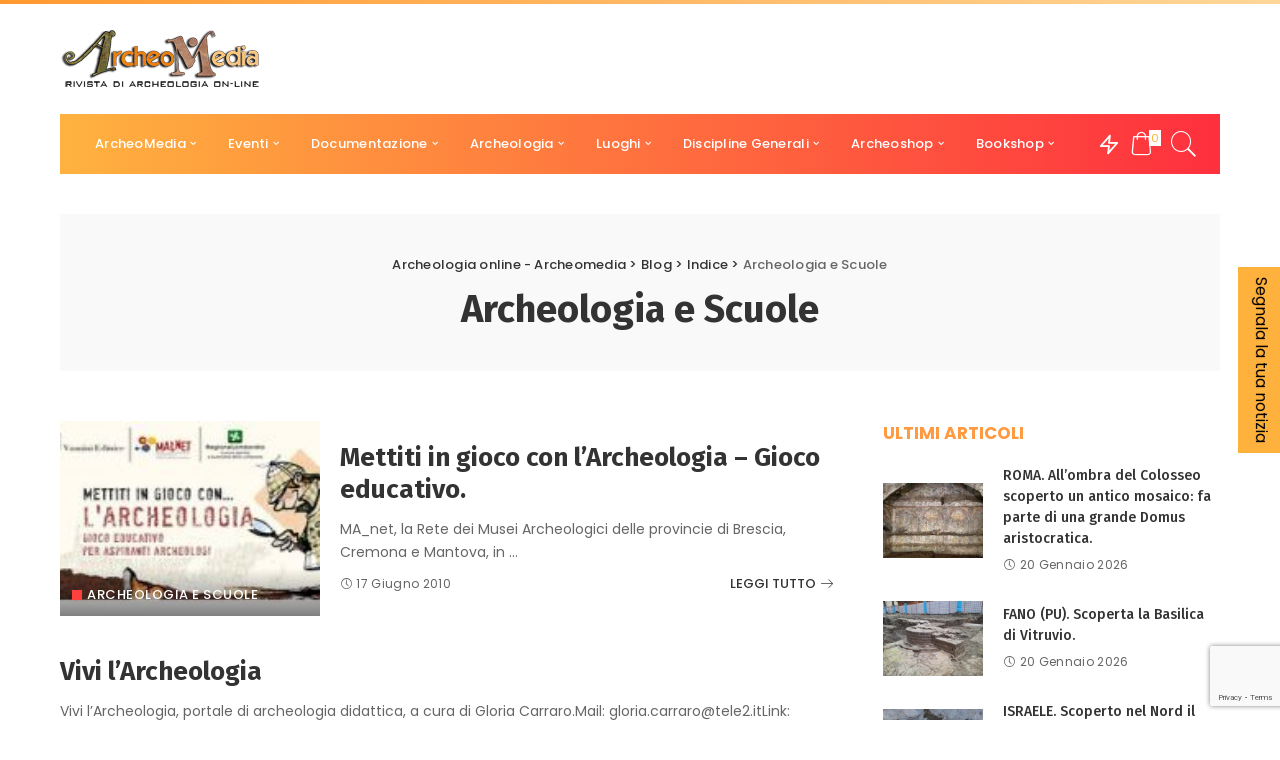

--- FILE ---
content_type: text/html; charset=utf-8
request_url: https://www.google.com/recaptcha/api2/anchor?ar=1&k=6LdNKrMrAAAAAArWwMrGewdOAQStDDYR04NnepF_&co=aHR0cHM6Ly93d3cuYXJjaGVvbWVkaWEubmV0OjQ0Mw..&hl=en&v=PoyoqOPhxBO7pBk68S4YbpHZ&size=invisible&anchor-ms=20000&execute-ms=30000&cb=w7vyavjaxhz1
body_size: 48667
content:
<!DOCTYPE HTML><html dir="ltr" lang="en"><head><meta http-equiv="Content-Type" content="text/html; charset=UTF-8">
<meta http-equiv="X-UA-Compatible" content="IE=edge">
<title>reCAPTCHA</title>
<style type="text/css">
/* cyrillic-ext */
@font-face {
  font-family: 'Roboto';
  font-style: normal;
  font-weight: 400;
  font-stretch: 100%;
  src: url(//fonts.gstatic.com/s/roboto/v48/KFO7CnqEu92Fr1ME7kSn66aGLdTylUAMa3GUBHMdazTgWw.woff2) format('woff2');
  unicode-range: U+0460-052F, U+1C80-1C8A, U+20B4, U+2DE0-2DFF, U+A640-A69F, U+FE2E-FE2F;
}
/* cyrillic */
@font-face {
  font-family: 'Roboto';
  font-style: normal;
  font-weight: 400;
  font-stretch: 100%;
  src: url(//fonts.gstatic.com/s/roboto/v48/KFO7CnqEu92Fr1ME7kSn66aGLdTylUAMa3iUBHMdazTgWw.woff2) format('woff2');
  unicode-range: U+0301, U+0400-045F, U+0490-0491, U+04B0-04B1, U+2116;
}
/* greek-ext */
@font-face {
  font-family: 'Roboto';
  font-style: normal;
  font-weight: 400;
  font-stretch: 100%;
  src: url(//fonts.gstatic.com/s/roboto/v48/KFO7CnqEu92Fr1ME7kSn66aGLdTylUAMa3CUBHMdazTgWw.woff2) format('woff2');
  unicode-range: U+1F00-1FFF;
}
/* greek */
@font-face {
  font-family: 'Roboto';
  font-style: normal;
  font-weight: 400;
  font-stretch: 100%;
  src: url(//fonts.gstatic.com/s/roboto/v48/KFO7CnqEu92Fr1ME7kSn66aGLdTylUAMa3-UBHMdazTgWw.woff2) format('woff2');
  unicode-range: U+0370-0377, U+037A-037F, U+0384-038A, U+038C, U+038E-03A1, U+03A3-03FF;
}
/* math */
@font-face {
  font-family: 'Roboto';
  font-style: normal;
  font-weight: 400;
  font-stretch: 100%;
  src: url(//fonts.gstatic.com/s/roboto/v48/KFO7CnqEu92Fr1ME7kSn66aGLdTylUAMawCUBHMdazTgWw.woff2) format('woff2');
  unicode-range: U+0302-0303, U+0305, U+0307-0308, U+0310, U+0312, U+0315, U+031A, U+0326-0327, U+032C, U+032F-0330, U+0332-0333, U+0338, U+033A, U+0346, U+034D, U+0391-03A1, U+03A3-03A9, U+03B1-03C9, U+03D1, U+03D5-03D6, U+03F0-03F1, U+03F4-03F5, U+2016-2017, U+2034-2038, U+203C, U+2040, U+2043, U+2047, U+2050, U+2057, U+205F, U+2070-2071, U+2074-208E, U+2090-209C, U+20D0-20DC, U+20E1, U+20E5-20EF, U+2100-2112, U+2114-2115, U+2117-2121, U+2123-214F, U+2190, U+2192, U+2194-21AE, U+21B0-21E5, U+21F1-21F2, U+21F4-2211, U+2213-2214, U+2216-22FF, U+2308-230B, U+2310, U+2319, U+231C-2321, U+2336-237A, U+237C, U+2395, U+239B-23B7, U+23D0, U+23DC-23E1, U+2474-2475, U+25AF, U+25B3, U+25B7, U+25BD, U+25C1, U+25CA, U+25CC, U+25FB, U+266D-266F, U+27C0-27FF, U+2900-2AFF, U+2B0E-2B11, U+2B30-2B4C, U+2BFE, U+3030, U+FF5B, U+FF5D, U+1D400-1D7FF, U+1EE00-1EEFF;
}
/* symbols */
@font-face {
  font-family: 'Roboto';
  font-style: normal;
  font-weight: 400;
  font-stretch: 100%;
  src: url(//fonts.gstatic.com/s/roboto/v48/KFO7CnqEu92Fr1ME7kSn66aGLdTylUAMaxKUBHMdazTgWw.woff2) format('woff2');
  unicode-range: U+0001-000C, U+000E-001F, U+007F-009F, U+20DD-20E0, U+20E2-20E4, U+2150-218F, U+2190, U+2192, U+2194-2199, U+21AF, U+21E6-21F0, U+21F3, U+2218-2219, U+2299, U+22C4-22C6, U+2300-243F, U+2440-244A, U+2460-24FF, U+25A0-27BF, U+2800-28FF, U+2921-2922, U+2981, U+29BF, U+29EB, U+2B00-2BFF, U+4DC0-4DFF, U+FFF9-FFFB, U+10140-1018E, U+10190-1019C, U+101A0, U+101D0-101FD, U+102E0-102FB, U+10E60-10E7E, U+1D2C0-1D2D3, U+1D2E0-1D37F, U+1F000-1F0FF, U+1F100-1F1AD, U+1F1E6-1F1FF, U+1F30D-1F30F, U+1F315, U+1F31C, U+1F31E, U+1F320-1F32C, U+1F336, U+1F378, U+1F37D, U+1F382, U+1F393-1F39F, U+1F3A7-1F3A8, U+1F3AC-1F3AF, U+1F3C2, U+1F3C4-1F3C6, U+1F3CA-1F3CE, U+1F3D4-1F3E0, U+1F3ED, U+1F3F1-1F3F3, U+1F3F5-1F3F7, U+1F408, U+1F415, U+1F41F, U+1F426, U+1F43F, U+1F441-1F442, U+1F444, U+1F446-1F449, U+1F44C-1F44E, U+1F453, U+1F46A, U+1F47D, U+1F4A3, U+1F4B0, U+1F4B3, U+1F4B9, U+1F4BB, U+1F4BF, U+1F4C8-1F4CB, U+1F4D6, U+1F4DA, U+1F4DF, U+1F4E3-1F4E6, U+1F4EA-1F4ED, U+1F4F7, U+1F4F9-1F4FB, U+1F4FD-1F4FE, U+1F503, U+1F507-1F50B, U+1F50D, U+1F512-1F513, U+1F53E-1F54A, U+1F54F-1F5FA, U+1F610, U+1F650-1F67F, U+1F687, U+1F68D, U+1F691, U+1F694, U+1F698, U+1F6AD, U+1F6B2, U+1F6B9-1F6BA, U+1F6BC, U+1F6C6-1F6CF, U+1F6D3-1F6D7, U+1F6E0-1F6EA, U+1F6F0-1F6F3, U+1F6F7-1F6FC, U+1F700-1F7FF, U+1F800-1F80B, U+1F810-1F847, U+1F850-1F859, U+1F860-1F887, U+1F890-1F8AD, U+1F8B0-1F8BB, U+1F8C0-1F8C1, U+1F900-1F90B, U+1F93B, U+1F946, U+1F984, U+1F996, U+1F9E9, U+1FA00-1FA6F, U+1FA70-1FA7C, U+1FA80-1FA89, U+1FA8F-1FAC6, U+1FACE-1FADC, U+1FADF-1FAE9, U+1FAF0-1FAF8, U+1FB00-1FBFF;
}
/* vietnamese */
@font-face {
  font-family: 'Roboto';
  font-style: normal;
  font-weight: 400;
  font-stretch: 100%;
  src: url(//fonts.gstatic.com/s/roboto/v48/KFO7CnqEu92Fr1ME7kSn66aGLdTylUAMa3OUBHMdazTgWw.woff2) format('woff2');
  unicode-range: U+0102-0103, U+0110-0111, U+0128-0129, U+0168-0169, U+01A0-01A1, U+01AF-01B0, U+0300-0301, U+0303-0304, U+0308-0309, U+0323, U+0329, U+1EA0-1EF9, U+20AB;
}
/* latin-ext */
@font-face {
  font-family: 'Roboto';
  font-style: normal;
  font-weight: 400;
  font-stretch: 100%;
  src: url(//fonts.gstatic.com/s/roboto/v48/KFO7CnqEu92Fr1ME7kSn66aGLdTylUAMa3KUBHMdazTgWw.woff2) format('woff2');
  unicode-range: U+0100-02BA, U+02BD-02C5, U+02C7-02CC, U+02CE-02D7, U+02DD-02FF, U+0304, U+0308, U+0329, U+1D00-1DBF, U+1E00-1E9F, U+1EF2-1EFF, U+2020, U+20A0-20AB, U+20AD-20C0, U+2113, U+2C60-2C7F, U+A720-A7FF;
}
/* latin */
@font-face {
  font-family: 'Roboto';
  font-style: normal;
  font-weight: 400;
  font-stretch: 100%;
  src: url(//fonts.gstatic.com/s/roboto/v48/KFO7CnqEu92Fr1ME7kSn66aGLdTylUAMa3yUBHMdazQ.woff2) format('woff2');
  unicode-range: U+0000-00FF, U+0131, U+0152-0153, U+02BB-02BC, U+02C6, U+02DA, U+02DC, U+0304, U+0308, U+0329, U+2000-206F, U+20AC, U+2122, U+2191, U+2193, U+2212, U+2215, U+FEFF, U+FFFD;
}
/* cyrillic-ext */
@font-face {
  font-family: 'Roboto';
  font-style: normal;
  font-weight: 500;
  font-stretch: 100%;
  src: url(//fonts.gstatic.com/s/roboto/v48/KFO7CnqEu92Fr1ME7kSn66aGLdTylUAMa3GUBHMdazTgWw.woff2) format('woff2');
  unicode-range: U+0460-052F, U+1C80-1C8A, U+20B4, U+2DE0-2DFF, U+A640-A69F, U+FE2E-FE2F;
}
/* cyrillic */
@font-face {
  font-family: 'Roboto';
  font-style: normal;
  font-weight: 500;
  font-stretch: 100%;
  src: url(//fonts.gstatic.com/s/roboto/v48/KFO7CnqEu92Fr1ME7kSn66aGLdTylUAMa3iUBHMdazTgWw.woff2) format('woff2');
  unicode-range: U+0301, U+0400-045F, U+0490-0491, U+04B0-04B1, U+2116;
}
/* greek-ext */
@font-face {
  font-family: 'Roboto';
  font-style: normal;
  font-weight: 500;
  font-stretch: 100%;
  src: url(//fonts.gstatic.com/s/roboto/v48/KFO7CnqEu92Fr1ME7kSn66aGLdTylUAMa3CUBHMdazTgWw.woff2) format('woff2');
  unicode-range: U+1F00-1FFF;
}
/* greek */
@font-face {
  font-family: 'Roboto';
  font-style: normal;
  font-weight: 500;
  font-stretch: 100%;
  src: url(//fonts.gstatic.com/s/roboto/v48/KFO7CnqEu92Fr1ME7kSn66aGLdTylUAMa3-UBHMdazTgWw.woff2) format('woff2');
  unicode-range: U+0370-0377, U+037A-037F, U+0384-038A, U+038C, U+038E-03A1, U+03A3-03FF;
}
/* math */
@font-face {
  font-family: 'Roboto';
  font-style: normal;
  font-weight: 500;
  font-stretch: 100%;
  src: url(//fonts.gstatic.com/s/roboto/v48/KFO7CnqEu92Fr1ME7kSn66aGLdTylUAMawCUBHMdazTgWw.woff2) format('woff2');
  unicode-range: U+0302-0303, U+0305, U+0307-0308, U+0310, U+0312, U+0315, U+031A, U+0326-0327, U+032C, U+032F-0330, U+0332-0333, U+0338, U+033A, U+0346, U+034D, U+0391-03A1, U+03A3-03A9, U+03B1-03C9, U+03D1, U+03D5-03D6, U+03F0-03F1, U+03F4-03F5, U+2016-2017, U+2034-2038, U+203C, U+2040, U+2043, U+2047, U+2050, U+2057, U+205F, U+2070-2071, U+2074-208E, U+2090-209C, U+20D0-20DC, U+20E1, U+20E5-20EF, U+2100-2112, U+2114-2115, U+2117-2121, U+2123-214F, U+2190, U+2192, U+2194-21AE, U+21B0-21E5, U+21F1-21F2, U+21F4-2211, U+2213-2214, U+2216-22FF, U+2308-230B, U+2310, U+2319, U+231C-2321, U+2336-237A, U+237C, U+2395, U+239B-23B7, U+23D0, U+23DC-23E1, U+2474-2475, U+25AF, U+25B3, U+25B7, U+25BD, U+25C1, U+25CA, U+25CC, U+25FB, U+266D-266F, U+27C0-27FF, U+2900-2AFF, U+2B0E-2B11, U+2B30-2B4C, U+2BFE, U+3030, U+FF5B, U+FF5D, U+1D400-1D7FF, U+1EE00-1EEFF;
}
/* symbols */
@font-face {
  font-family: 'Roboto';
  font-style: normal;
  font-weight: 500;
  font-stretch: 100%;
  src: url(//fonts.gstatic.com/s/roboto/v48/KFO7CnqEu92Fr1ME7kSn66aGLdTylUAMaxKUBHMdazTgWw.woff2) format('woff2');
  unicode-range: U+0001-000C, U+000E-001F, U+007F-009F, U+20DD-20E0, U+20E2-20E4, U+2150-218F, U+2190, U+2192, U+2194-2199, U+21AF, U+21E6-21F0, U+21F3, U+2218-2219, U+2299, U+22C4-22C6, U+2300-243F, U+2440-244A, U+2460-24FF, U+25A0-27BF, U+2800-28FF, U+2921-2922, U+2981, U+29BF, U+29EB, U+2B00-2BFF, U+4DC0-4DFF, U+FFF9-FFFB, U+10140-1018E, U+10190-1019C, U+101A0, U+101D0-101FD, U+102E0-102FB, U+10E60-10E7E, U+1D2C0-1D2D3, U+1D2E0-1D37F, U+1F000-1F0FF, U+1F100-1F1AD, U+1F1E6-1F1FF, U+1F30D-1F30F, U+1F315, U+1F31C, U+1F31E, U+1F320-1F32C, U+1F336, U+1F378, U+1F37D, U+1F382, U+1F393-1F39F, U+1F3A7-1F3A8, U+1F3AC-1F3AF, U+1F3C2, U+1F3C4-1F3C6, U+1F3CA-1F3CE, U+1F3D4-1F3E0, U+1F3ED, U+1F3F1-1F3F3, U+1F3F5-1F3F7, U+1F408, U+1F415, U+1F41F, U+1F426, U+1F43F, U+1F441-1F442, U+1F444, U+1F446-1F449, U+1F44C-1F44E, U+1F453, U+1F46A, U+1F47D, U+1F4A3, U+1F4B0, U+1F4B3, U+1F4B9, U+1F4BB, U+1F4BF, U+1F4C8-1F4CB, U+1F4D6, U+1F4DA, U+1F4DF, U+1F4E3-1F4E6, U+1F4EA-1F4ED, U+1F4F7, U+1F4F9-1F4FB, U+1F4FD-1F4FE, U+1F503, U+1F507-1F50B, U+1F50D, U+1F512-1F513, U+1F53E-1F54A, U+1F54F-1F5FA, U+1F610, U+1F650-1F67F, U+1F687, U+1F68D, U+1F691, U+1F694, U+1F698, U+1F6AD, U+1F6B2, U+1F6B9-1F6BA, U+1F6BC, U+1F6C6-1F6CF, U+1F6D3-1F6D7, U+1F6E0-1F6EA, U+1F6F0-1F6F3, U+1F6F7-1F6FC, U+1F700-1F7FF, U+1F800-1F80B, U+1F810-1F847, U+1F850-1F859, U+1F860-1F887, U+1F890-1F8AD, U+1F8B0-1F8BB, U+1F8C0-1F8C1, U+1F900-1F90B, U+1F93B, U+1F946, U+1F984, U+1F996, U+1F9E9, U+1FA00-1FA6F, U+1FA70-1FA7C, U+1FA80-1FA89, U+1FA8F-1FAC6, U+1FACE-1FADC, U+1FADF-1FAE9, U+1FAF0-1FAF8, U+1FB00-1FBFF;
}
/* vietnamese */
@font-face {
  font-family: 'Roboto';
  font-style: normal;
  font-weight: 500;
  font-stretch: 100%;
  src: url(//fonts.gstatic.com/s/roboto/v48/KFO7CnqEu92Fr1ME7kSn66aGLdTylUAMa3OUBHMdazTgWw.woff2) format('woff2');
  unicode-range: U+0102-0103, U+0110-0111, U+0128-0129, U+0168-0169, U+01A0-01A1, U+01AF-01B0, U+0300-0301, U+0303-0304, U+0308-0309, U+0323, U+0329, U+1EA0-1EF9, U+20AB;
}
/* latin-ext */
@font-face {
  font-family: 'Roboto';
  font-style: normal;
  font-weight: 500;
  font-stretch: 100%;
  src: url(//fonts.gstatic.com/s/roboto/v48/KFO7CnqEu92Fr1ME7kSn66aGLdTylUAMa3KUBHMdazTgWw.woff2) format('woff2');
  unicode-range: U+0100-02BA, U+02BD-02C5, U+02C7-02CC, U+02CE-02D7, U+02DD-02FF, U+0304, U+0308, U+0329, U+1D00-1DBF, U+1E00-1E9F, U+1EF2-1EFF, U+2020, U+20A0-20AB, U+20AD-20C0, U+2113, U+2C60-2C7F, U+A720-A7FF;
}
/* latin */
@font-face {
  font-family: 'Roboto';
  font-style: normal;
  font-weight: 500;
  font-stretch: 100%;
  src: url(//fonts.gstatic.com/s/roboto/v48/KFO7CnqEu92Fr1ME7kSn66aGLdTylUAMa3yUBHMdazQ.woff2) format('woff2');
  unicode-range: U+0000-00FF, U+0131, U+0152-0153, U+02BB-02BC, U+02C6, U+02DA, U+02DC, U+0304, U+0308, U+0329, U+2000-206F, U+20AC, U+2122, U+2191, U+2193, U+2212, U+2215, U+FEFF, U+FFFD;
}
/* cyrillic-ext */
@font-face {
  font-family: 'Roboto';
  font-style: normal;
  font-weight: 900;
  font-stretch: 100%;
  src: url(//fonts.gstatic.com/s/roboto/v48/KFO7CnqEu92Fr1ME7kSn66aGLdTylUAMa3GUBHMdazTgWw.woff2) format('woff2');
  unicode-range: U+0460-052F, U+1C80-1C8A, U+20B4, U+2DE0-2DFF, U+A640-A69F, U+FE2E-FE2F;
}
/* cyrillic */
@font-face {
  font-family: 'Roboto';
  font-style: normal;
  font-weight: 900;
  font-stretch: 100%;
  src: url(//fonts.gstatic.com/s/roboto/v48/KFO7CnqEu92Fr1ME7kSn66aGLdTylUAMa3iUBHMdazTgWw.woff2) format('woff2');
  unicode-range: U+0301, U+0400-045F, U+0490-0491, U+04B0-04B1, U+2116;
}
/* greek-ext */
@font-face {
  font-family: 'Roboto';
  font-style: normal;
  font-weight: 900;
  font-stretch: 100%;
  src: url(//fonts.gstatic.com/s/roboto/v48/KFO7CnqEu92Fr1ME7kSn66aGLdTylUAMa3CUBHMdazTgWw.woff2) format('woff2');
  unicode-range: U+1F00-1FFF;
}
/* greek */
@font-face {
  font-family: 'Roboto';
  font-style: normal;
  font-weight: 900;
  font-stretch: 100%;
  src: url(//fonts.gstatic.com/s/roboto/v48/KFO7CnqEu92Fr1ME7kSn66aGLdTylUAMa3-UBHMdazTgWw.woff2) format('woff2');
  unicode-range: U+0370-0377, U+037A-037F, U+0384-038A, U+038C, U+038E-03A1, U+03A3-03FF;
}
/* math */
@font-face {
  font-family: 'Roboto';
  font-style: normal;
  font-weight: 900;
  font-stretch: 100%;
  src: url(//fonts.gstatic.com/s/roboto/v48/KFO7CnqEu92Fr1ME7kSn66aGLdTylUAMawCUBHMdazTgWw.woff2) format('woff2');
  unicode-range: U+0302-0303, U+0305, U+0307-0308, U+0310, U+0312, U+0315, U+031A, U+0326-0327, U+032C, U+032F-0330, U+0332-0333, U+0338, U+033A, U+0346, U+034D, U+0391-03A1, U+03A3-03A9, U+03B1-03C9, U+03D1, U+03D5-03D6, U+03F0-03F1, U+03F4-03F5, U+2016-2017, U+2034-2038, U+203C, U+2040, U+2043, U+2047, U+2050, U+2057, U+205F, U+2070-2071, U+2074-208E, U+2090-209C, U+20D0-20DC, U+20E1, U+20E5-20EF, U+2100-2112, U+2114-2115, U+2117-2121, U+2123-214F, U+2190, U+2192, U+2194-21AE, U+21B0-21E5, U+21F1-21F2, U+21F4-2211, U+2213-2214, U+2216-22FF, U+2308-230B, U+2310, U+2319, U+231C-2321, U+2336-237A, U+237C, U+2395, U+239B-23B7, U+23D0, U+23DC-23E1, U+2474-2475, U+25AF, U+25B3, U+25B7, U+25BD, U+25C1, U+25CA, U+25CC, U+25FB, U+266D-266F, U+27C0-27FF, U+2900-2AFF, U+2B0E-2B11, U+2B30-2B4C, U+2BFE, U+3030, U+FF5B, U+FF5D, U+1D400-1D7FF, U+1EE00-1EEFF;
}
/* symbols */
@font-face {
  font-family: 'Roboto';
  font-style: normal;
  font-weight: 900;
  font-stretch: 100%;
  src: url(//fonts.gstatic.com/s/roboto/v48/KFO7CnqEu92Fr1ME7kSn66aGLdTylUAMaxKUBHMdazTgWw.woff2) format('woff2');
  unicode-range: U+0001-000C, U+000E-001F, U+007F-009F, U+20DD-20E0, U+20E2-20E4, U+2150-218F, U+2190, U+2192, U+2194-2199, U+21AF, U+21E6-21F0, U+21F3, U+2218-2219, U+2299, U+22C4-22C6, U+2300-243F, U+2440-244A, U+2460-24FF, U+25A0-27BF, U+2800-28FF, U+2921-2922, U+2981, U+29BF, U+29EB, U+2B00-2BFF, U+4DC0-4DFF, U+FFF9-FFFB, U+10140-1018E, U+10190-1019C, U+101A0, U+101D0-101FD, U+102E0-102FB, U+10E60-10E7E, U+1D2C0-1D2D3, U+1D2E0-1D37F, U+1F000-1F0FF, U+1F100-1F1AD, U+1F1E6-1F1FF, U+1F30D-1F30F, U+1F315, U+1F31C, U+1F31E, U+1F320-1F32C, U+1F336, U+1F378, U+1F37D, U+1F382, U+1F393-1F39F, U+1F3A7-1F3A8, U+1F3AC-1F3AF, U+1F3C2, U+1F3C4-1F3C6, U+1F3CA-1F3CE, U+1F3D4-1F3E0, U+1F3ED, U+1F3F1-1F3F3, U+1F3F5-1F3F7, U+1F408, U+1F415, U+1F41F, U+1F426, U+1F43F, U+1F441-1F442, U+1F444, U+1F446-1F449, U+1F44C-1F44E, U+1F453, U+1F46A, U+1F47D, U+1F4A3, U+1F4B0, U+1F4B3, U+1F4B9, U+1F4BB, U+1F4BF, U+1F4C8-1F4CB, U+1F4D6, U+1F4DA, U+1F4DF, U+1F4E3-1F4E6, U+1F4EA-1F4ED, U+1F4F7, U+1F4F9-1F4FB, U+1F4FD-1F4FE, U+1F503, U+1F507-1F50B, U+1F50D, U+1F512-1F513, U+1F53E-1F54A, U+1F54F-1F5FA, U+1F610, U+1F650-1F67F, U+1F687, U+1F68D, U+1F691, U+1F694, U+1F698, U+1F6AD, U+1F6B2, U+1F6B9-1F6BA, U+1F6BC, U+1F6C6-1F6CF, U+1F6D3-1F6D7, U+1F6E0-1F6EA, U+1F6F0-1F6F3, U+1F6F7-1F6FC, U+1F700-1F7FF, U+1F800-1F80B, U+1F810-1F847, U+1F850-1F859, U+1F860-1F887, U+1F890-1F8AD, U+1F8B0-1F8BB, U+1F8C0-1F8C1, U+1F900-1F90B, U+1F93B, U+1F946, U+1F984, U+1F996, U+1F9E9, U+1FA00-1FA6F, U+1FA70-1FA7C, U+1FA80-1FA89, U+1FA8F-1FAC6, U+1FACE-1FADC, U+1FADF-1FAE9, U+1FAF0-1FAF8, U+1FB00-1FBFF;
}
/* vietnamese */
@font-face {
  font-family: 'Roboto';
  font-style: normal;
  font-weight: 900;
  font-stretch: 100%;
  src: url(//fonts.gstatic.com/s/roboto/v48/KFO7CnqEu92Fr1ME7kSn66aGLdTylUAMa3OUBHMdazTgWw.woff2) format('woff2');
  unicode-range: U+0102-0103, U+0110-0111, U+0128-0129, U+0168-0169, U+01A0-01A1, U+01AF-01B0, U+0300-0301, U+0303-0304, U+0308-0309, U+0323, U+0329, U+1EA0-1EF9, U+20AB;
}
/* latin-ext */
@font-face {
  font-family: 'Roboto';
  font-style: normal;
  font-weight: 900;
  font-stretch: 100%;
  src: url(//fonts.gstatic.com/s/roboto/v48/KFO7CnqEu92Fr1ME7kSn66aGLdTylUAMa3KUBHMdazTgWw.woff2) format('woff2');
  unicode-range: U+0100-02BA, U+02BD-02C5, U+02C7-02CC, U+02CE-02D7, U+02DD-02FF, U+0304, U+0308, U+0329, U+1D00-1DBF, U+1E00-1E9F, U+1EF2-1EFF, U+2020, U+20A0-20AB, U+20AD-20C0, U+2113, U+2C60-2C7F, U+A720-A7FF;
}
/* latin */
@font-face {
  font-family: 'Roboto';
  font-style: normal;
  font-weight: 900;
  font-stretch: 100%;
  src: url(//fonts.gstatic.com/s/roboto/v48/KFO7CnqEu92Fr1ME7kSn66aGLdTylUAMa3yUBHMdazQ.woff2) format('woff2');
  unicode-range: U+0000-00FF, U+0131, U+0152-0153, U+02BB-02BC, U+02C6, U+02DA, U+02DC, U+0304, U+0308, U+0329, U+2000-206F, U+20AC, U+2122, U+2191, U+2193, U+2212, U+2215, U+FEFF, U+FFFD;
}

</style>
<link rel="stylesheet" type="text/css" href="https://www.gstatic.com/recaptcha/releases/PoyoqOPhxBO7pBk68S4YbpHZ/styles__ltr.css">
<script nonce="DZQjz8vrBb1SqtHNurQckw" type="text/javascript">window['__recaptcha_api'] = 'https://www.google.com/recaptcha/api2/';</script>
<script type="text/javascript" src="https://www.gstatic.com/recaptcha/releases/PoyoqOPhxBO7pBk68S4YbpHZ/recaptcha__en.js" nonce="DZQjz8vrBb1SqtHNurQckw">
      
    </script></head>
<body><div id="rc-anchor-alert" class="rc-anchor-alert"></div>
<input type="hidden" id="recaptcha-token" value="[base64]">
<script type="text/javascript" nonce="DZQjz8vrBb1SqtHNurQckw">
      recaptcha.anchor.Main.init("[\x22ainput\x22,[\x22bgdata\x22,\x22\x22,\[base64]/[base64]/[base64]/[base64]/[base64]/[base64]/KGcoTywyNTMsTy5PKSxVRyhPLEMpKTpnKE8sMjUzLEMpLE8pKSxsKSksTykpfSxieT1mdW5jdGlvbihDLE8sdSxsKXtmb3IobD0odT1SKEMpLDApO08+MDtPLS0pbD1sPDw4fFooQyk7ZyhDLHUsbCl9LFVHPWZ1bmN0aW9uKEMsTyl7Qy5pLmxlbmd0aD4xMDQ/[base64]/[base64]/[base64]/[base64]/[base64]/[base64]/[base64]\\u003d\x22,\[base64]\\u003d\\u003d\x22,\x22wooAbMKdYcKzMTDDi1bDmsKvIMOWa8O6cMKQUnFvw4A2wosGw4hFcsOsw53CqU3DpcOpw4PCn8KDw7DCi8KMw4zCpsOgw7/[base64]/DgMKGw4TDjMKgwpfCij/CnBrCj2N/MFnDtSvClCvCiMOlIcKSfVIvGFvChMOYOXPDtsOuw4LDksOlDRwPwqfDhT/Dl8K8w75cw4oqBsKyKsKkYMK4BTfDknDClsOqNGBLw7d5wpROwoXDqncDfkcVDcOrw6F5XjHCjcK8WsKmF8K1w7pfw6PDgS3CmknCqCXDgMKFGMKWGXpCGCxKS8KPCMOwIcOXJ2Qiw6XCtn/DgcOGQsKFwqnCq8OzwrpASsK8wo3CgwzCtMKBwpLCoRV7wp9kw6jCrsK0w7DCim3DqyU4wrvCrsKQw4IMwqTDmy0ewrPClWxJNMOFLMOnw6xEw6lmw5jCiMOKEAtmw6xfw4DCmX7DkG3DkVHDk0YUw5lyVsKmQW/DvyACdUwKWcKEwqfCiA5lw6PDmsO7w5zDhXFHNWAew7zDon7Dj0UvNz5fTsKmwpYEesOPw7TDhAsuJsOQwrvClsKYc8OfPsOZwphKTMO8HRgXcsOyw7XCj8KxwrFrw6YrX37ChSbDv8KAw4zDh8OhIz1rYWojOVXDjWvCjC/[base64]/DoSrCgMKvW2F9wpTCgCzCumTCtDBIFsKUSMOEHV7Dt8KgwpbDusKqdBzCgWUPBcOVG8OAwrBiw7zCosO2LMKzw6fCqTPCsjHCrnEBdcKwSyMbw4XChQxsdcOmwrbCtWzDrSwtwodqwq0aGVHCpn/DjVHDrgbDlULDgTPCgMOuwoIZw7hAw5bCvXNawq1owrvCqnHCnMKdw47DlsOXZcKrwohLMzJPwpzCkMOew7UZw7jCnsK6NxHDilXDhVnCgMOWR8Ogw7hHw55gwrBLw5MLw70dw5PDuMKvKcOiwo/DmsKiYsKcZcKOHcK6VsOcw6DCh04kw5Yqw4IuwqTDtFbDim/CvjrDoEfDljzCtDZXXxwkwpTCjzrDssKIVhMyICfDn8O4fB/DgBPDoTrCh8K4w7HDssK/AEXDmgJ9wrI2w5NnwpRMwppTa8KFBGx3A3jDu8K/w4c9w7MUJcOiwoZhw5zDiFvCl8K3R8Kdw57CvsKFS8KSwo/[base64]/CjgdRwrAcwrd1w5LDlCR2TcK/w6bDt8OCGwovZcK7w4NPw6jCsU1rwpHDsMOWwpTCosOuwrjCq8K9PMK0wqJawpl/woUDwrfCrwAiw7rClVXDm2bDhjlvOsO0wqNLw4IlI8OCwpHDgMK6UCnCgQQuahnCk8OYMcOkwovDuxrClVEuf8KHw5NLw7FyFBI8w5/DisK2O8O9XcK/woR8w6nDpGDDhMK7JTXDnCfCq8OhwqQ1MyfDhUZ6wqYTw4luKQbDhsO2w7NHAi3Cn8K7SibCgVkwwqfDnSTCi2LCuQ0cwrnCpA3DgEEgCEhww4/CtwDCmcKQVxJocMO4DFnCvsORw6TDqDHCm8KvU3NZw4lIwoV3DSjCuXPDmMOKw68Vw5HCiRHDh1h5wqXDlj5DFUQtwoQzwpLDl8Oqw6oYwoNCZMOLf34fOi1fdG/CiMKvw6cXwoMIw6zDvMOPCcOdd8KuOjjCrm/[base64]/[base64]/DuU/Dg8KkwphZSMKzQMKvw6NIGMKkC8Ohw6PCm1XCpMOfw4pyTsOFRQswDMKvw4nCs8O7w7zCsXZ6w4Q4wrfCr2YsNhMvw6fCt3/DgV0lNwoIZU1Yw6PDkhhYLgxWbsK9w6Y6w4HCmMOUWcOrwp5GP8K4PcKOcQR/w6/Dpz7DssKKwrDCuV/DnX/[base64]/Cl8Ofw5szYh4owqVlYnXCvC7CusOnw6nCscKLd8KZU0nDuH4uwpgHw5Few5TCq2fCtcOaaW3CulvCu8K/wpnDnDTDtGTCk8OwwqFkNiPCj3A+wpRYw7Ncw7lFM8O1JQFLw7PCrMK/w6TClQDCnR/CokXCoH/[base64]/w7bCiMKSwrHDs8KtRmtvw68owoteOgfCicKuwrUjwq5iw6xrQRjCs8KRECp7LXXCvcKxKsOKwpbDiMOVSMKww60NGMKow78awp/DscOrdFkbw75wwpt9w6Ikw7XCpMODDMKgwoghSDDDozAOw4oTKz85wrIww6LDoMOMwpDDtMK0w6AiwrVbE3/Dp8K6wofDrHvCncO1aMKQw4vCocKrW8K1BMOxXgTCo8KpbVbCicKpNMO9Rn7Cj8OUMsOBw7B/RcKbw7TCk1gowr8YQR0kwrLDlkDDqMOBwq/[base64]/[base64]/dsOsIxjDvwchE8K1w4DCtcKyOVHDqmbCoMOKwoDCmMKJUsKsw5PCrz3Cl8KNw5hOwowEEyrDgBEXwpd1wohcDkFvw77Ct8KEC8KVWAvDihEcwovDscOKwoLDolhmw6LDl8KZfMK1cghWeRjDvXEPXcK1wq/DmWIpOGpVdy7Cn0LDlyQvwqFBFHHDpmXCuFIFZ8ORw53CpDLCh8OuTSkdwr5cIHpmw53CiMOow4pnw4Alw5drw73DqDM5XmjCoHM8ccKrEcKSwr/DgAHDgBbCiz8wYMKJwqNyVgvClMOUw4DCsSjCksOYw5LDl15oOSbDmC/DpMKCwpVPw6fDs19uwoLDpGQBw6TDhU8sHcKFQMK5DsKgwpMRw5XDr8OLLlbDhwjDjgrCuh/DqlLDpU7CgyXCisKSD8KKPMK6HsK9WVbCjHhGwqjCrFcpOFgALx7CkGTCqR3CtsKeSk5fwrF8wqtuw7zDosOGY3cWw7DCrsK/wrLDkcKew6nDk8O5IADCnTEbVcK8wr3Dl2ohwpt0bU/CiClww7jCkcK4QBfCvcO+WsOUw4bDqjERG8O+wpPCnytaD8Ocw6AUw6ptwrLDrjTCsGAZOcO7wrg7w6Y3w4AKTMOVaQ3DnsK2w7oRYcKrf8K8CETDt8K6Ch88w6Yww6/CvsK2diPClMKYYcOoO8KUb8OmCcKMbcOjw47CpE9yw4hZR8OWa8Kkw4dcwokOdsOWbMKbUMOTAMKBw4UnD2fCmH/DssOFwonDi8OxRMK3w7zCtsKLw6Z3dMKzAsOtwrAQwrJiw6RgwoRGwp7DlMOpw5fDuVVcZMOsI8Kxw78Rwq7DvcKGwo8oRgx3w5rDin5OAgLCukUKTsK6w6sjwrvDmhB5woPDvyjDm8OwwqvDucOVw7HDoMKowqJmacKJBXzChMOiB8K9UMKiwqA/w6XCg2tkwpvCkkZaw6fCl1YjXlPDjVXCrMKRw7/DqMO7w4BwCSFJwrPCk8KbZ8KZw7Zpwr7CvMOLw5TDrMKgDMO1wr3CjE8SwooddFNiw79oQsKJRBpowqAuw7jCqjgaw6rCqsOXABUCBFjDuAPDisOLw7HCkcOwwqFHBBVEwqTDrnjCh8KUfTxew53Cm8K1w40EMUEPw4/[base64]/CgMO1w6NYW8OIQsKowq4kwoHCqjLCucOJwrjDhsKzwq8HR8OCw7sPXsOJwrHDgMKmwrFvS8KNwo1fwq3Csy3CjsK5wpBMAcK7RSU5wp/CqsKKKsKBTGEzYsOgw5pqRcKeR8OWw7I0GGEmPMO+QcOKw5R4S8O/ccOzwq1Nw7XDmgTDrsKbw6PCiGDDmsOEI2zCpsK0TMKCNsO5wovDuSV8NcOrwqvDm8KFDcKywqAWw4TClCosw4o3f8KnwqzCvMOqXsOZR2rChFErdj5IbgPCmTzCo8K2Ylg/wpfDkGZTwrzDrsKsw5PChcKuG07CuXfDjwbDszRSYMOXMgkYwq/CkcOjKMOnH28oasKjw6U6w67Dh8OfVMKOaAjDoDfCpcKJFcOaXsK/w5gqwqPCki89GcKKw7Qsw551wqMAwoFww4pOw6DDqMKvWCvDhX1jFgfCsA7DgQdwfDUkwp4jw7HDicOJwrEiCcKEN052LcOGC8KoX8KcwoBuwrkTRsO7IlB1wr3CucOPwoTDmhRIRH/Cuz5lYMKlaW3CjXvDsXjDosKQY8OHwpXCocOXW8KlW0vChsOUwphRw68aRMOQwp7DgBHDrMK9YiVKwpMDwpnDlQPDlgTDpDMcw6JnKCLCuMOjwqHDs8KbY8O0wqTCkn/DjDBdegrDpDs0ZWBywqTDgsKHDMKZwqsZw6/DmCTCmcO1PRnCvcOMwqPDgU0pw6gewp3CtGDCk8KSwqA3wrMMGw7DlnXCtMKYw64dw5HCl8KYwrvCmMKEDVs/wpvDhSxwJ2fDvcKgE8OjDMKOwrlLTcK9JMKQwqkBNlVcFT19wo7DgFTCl10EKcORaU/Di8KkAmzClcK6LcOiw7skCh7DlUlXKSbCn2VUwoUowpHDv0Mkw7ExKcKfUWgyM8OVw6QPwq4Ddh4TI8Oxw6JtTsKefMKJYMO5bD/CpMOBw4Nlw4rDvMO0w4PDh8O+QgfDmcKXccKjKMKvGSDDgQXDusK/w5XDrMKuwphHwrDDqsKAw4XCtMOjAWFsO8OowolWw7jDmV99eGTDtVIKS8K/[base64]/CtMO7ZVHCunXDucK9IsKDPBxfFXzDjkYxworCpsK0w4/CuMObwpfDrhLCqWrDtFDDgWfDjcKOasKtwqovwqxNcWZpwoTCimNnw4x1G0ZOw6dDK8KBGiHCm3Bjw74sfMKTAcKUwpYnwr3Dv8OocMOZP8O+JCQyw5/DtsOeX0NYAMKtwr8XwojCpQzDqXnDocKwwqU8VBsFTWQXwqsFw6wEw7MUw4xeMTwHEWXCrz0Rwrw8wrFVw7bCsMOJw4rDonfCvsK2JSzDnxfDmsKOwp1pwqUcZxrCpcKnPCg/TF5CJDDDmW5Sw6jCi8O/GsOCE8KURyMIw4Uaw5LDlMO4wpYFI8ODwoUBWcO5w6lHw5Esemw/w4DDlsOEwovClsKYIcOvw5kbwqTDpMOQwpM8w58Dwq7CtkgLSkXDvcOFcMO4w41tW8O7bMKZWDnDr8OsOW8hwp7CksKxOcKaEX7CnRrCrMKSF8KyEsOSaMO/[base64]/Dr29CwrzCv8KKf0PCuGwFwpHClEHChHdPIwvDlQstCVwUCcK8wrDDlhrDlMKMQ38HwrxEwqzCuE8IQMKCJQTDsSodw4rCr1YcWMOPw57CgytPWx3CjsKxChwielvCnmdfwqZKw7IFfF9Aw40nOcOndMKtOTdDCwZmwojDpMO2bGjCuHsdEivDvltAZMO/[base64]/Bhw5w7NqJAo2w456w745eTxlw6jDl8K6w4fDm8KCwq1oS8O2wofCisOEFQXDqXHCvsOmI8OEdMOnw6DDqMK2eAQAXFXCsAk7DsOQKsKHbWh6VEUKw61BwpPCiMKyU2YxC8KQwo/DhsOYG8OMwprDg8KoAUTDlGdpw4gIGUtmw5psw5LDmcKiEcKUeQsJW8Kywr4bOFl2fUjDjsOewos+w4HDj1fCmjpFLj1Bw5sbwojDj8Kkwp4eworCtzbCpcO3LsOAw6fDlsOzfTjDuRnCvMOgwpkDVyc+w6obwqZ3w7/CkXPDvzUwIMOfbXx1wqjCjwLDgMOpM8KhVsO2GcKnwovCpsKew7JFKyptw6PCtcOtw4/[base64]/w53DkcKEwo7CqzVqw6zCpcK0w4kkFcOsR8O3CcO3aiV+YsO+w4PClXUie8OBV34vcyfDiUbDpsKwUltqw6bCplhpwqZBBnDCoCpiwpnCviLCuVRjRgRTwq/DpH9GG8Oywr8KwpDCunkFw7rCnVRxasOofMKfBsO2V8O2QXvDhidpw6zCnxzDoiV4RcKVwok/wpPDosOzYMOcHGTDjMOqcsOnTsKPw5PDk8KFPzhGdcOEw63CvHHCn3lIwroRTMO4wqnCnMOqWS4Ic8O9w4jDuHQ0csO+w7zCgXfDqcO/[base64]/Cq1zDm0vCngnCgm3Cn8KMWcKKw7rClMK2w77DqcOTw6HDg28ZK8O9XHbDvhkEw4fCsmNnw55bOnDCmyjCgTDCjcKZesOOKcOqXMK+SSFGHFEPwrE5PsKOw7zDtHRywogZw6rDhMOPVMK1w5APw5TDghPCmGM8CR/Dr2bCqD0mw7Blw6p2b2vCmcO0wozCjsKIw482w7bDoMOYw51HwrJcE8O+NsOlScKTaMOWw43CtcONw5nDp8KiOEwbFylYwpLDh8KpF3rCqlFDJ8OWO8Ofw5rCh8KWOsO3RMK5wpTDkcO3woLDjcOlGD8Vw4REwqsRGMOJAsOEQMOCw5laFsKKBVXCjE/[base64]/ChFIUw5VPVsOgwqHCu0BFw71FRMKQS0XDscO7w4oQwo3Cil1ZwrnCtnIjw5vDqxxWw5oHw7s9P1PCp8K/EMOJw4VzwrbCrcO4wqfDm03DoMOoW8Oaw4zCl8KAesKiw7XCiDLDlsObI1bDomZfacO8wpvCgMO/LRBbw6dAwrU1C3Q5WcKVwpvDrMKYwrHCsknDksOQw6tIHhTCksKtQsKow5/CswA/wp/CjMK0wqsJHcOPwqZAccKMBSnDusODOwHCnH3CuifCjznDrMOrwpYBw7fDqA9LLg8Dw5XChkfDkjVrCB48KsKdD8KYQVLCnsOKPHNIdRnDvxzDkMO3wrwDwqjDv8KDwq4Lw4c/w4TCqyLDv8OfVGTCoQfClEgew5LDl8KZw6V8U8Kow6/ChxsSwqLCvMKsw5srwoDCoUdxasOtZifDk8KsYMOUw6Vkwp4JHFHDjcKvDxjCgUpmwq86TcOGwqvDnx/CksOpwrhNw7jCtTQfwoRjw5vDvhHDnHLDo8Kpw4fCiSXDrMKPwqnDsMOBwp43w4TDhihjfmJIwo9IWMK6bsOgI8OQwo91SyTDv0XDswHDkcKLNV3DicK7wqLCtQ1Fw7/Cl8OMOTDChlpZWsKSTAXDhW48BlZhB8OKDWAZa2XDiGXDq2TCu8Kvw6TDt8K8RMOhK1PDjcKgZVR0OMKdw4pVRBvDn1ZpIMKZw4XCo8OMa8KPwoDChjjDnMOOw7wPw43CvnfDi8O7w6cfwq01w5DDrcKLMcK2w5djw7DDmn/DhDxcwpfDrVjCkXTDkMOTX8KpZMORWG1DwrlEw5kzwpzDgVJZbxQPwo5HEsKrCFwMwoHCu0AMQWrCkMOdMMOXwolvwqvCt8K0fsKAw4bDlcOEPxTChsOQccK2w7rDvm0Twpg1w4rCssOtZ1FXwqTDjSEUw5/[base64]/DqsKXHSnDsznCrVTCpcKPwoTCinMxJ1wFXg8tQcK/QsKQw5TCtWXDmBUEw6HClX1kBVjCjz7DkMO3wpDCtlAOYsONwrg0w4VOwo7CvcKdw50nGMOyLypnwoJCw5/DkcKvUz08eBUyw5p/wo0IwprCo0rCkMKSwqkNOsKEwq/[base64]/[base64]/DvyrDtBlSw6HDuAXClkENw4LCoSvDlcOhL8OyB8KFwqnDtwLCucOQJMOfV3FPwpHDkG7CmcOzwpHDpsKYf8OnwpzDpl1qNcKBwoPDlMKmTMOxw5TDsMOAA8Kgwp1jw7BTPCoVf8OtHsKJwrdewq0dw4NLYWhnJkfDmDzDlcKrwqwTw5oJw4TDhEBYZl/Cl0AzHcOjDH9AXsKxHcKgwrzCmsO2w4HChQ4sasO2w5PCssKyf1TClzg0w53DicOOKsOVJ2wcw4/[base64]/cTfCksKOLTATw7HDomzDksOIwpPDmcOzwrxow5bDjcOIIyLDkFbDnkAGwqocwqXCs2Zjw7bCgh7CtBFZw4/DmHg8FcOTw4zCuzXDniBswqkmw4jCmMK/w7R+SlpcI8K9AsKcJMOwwrlCwqfCvsKIw4MGIjEaHcK3IwwvHlkow5rDv2bCtiVpRx0ew67CjzlFw5fCgmoEw4bDsCLDkcKnJMKlCH4qwqzCqsKTwqfDjsOqw77CvcKxwoLDgsKFw4fClW7DsTdTw5FswprDrEDDosK0I1wqT0sdw4kKeFBEwo8/AsOuP0VwfivCjcKzw4vDksKJw7hHw4Z9wph7UE7DoTzCqMKLfDx9w4BxeMOaUMKaw7NkXcKPwrdzwox8Ahoqw79/wowIdMOaMXvClxjCpBhowqbDpMKkwpvCv8KHw47DswzCsGjDs8Kef8Kfw6fCicKVAcKQw5TClkxRw68ULcKtw6EUwplBwqHChsKEYcKBwpJqwrQFZg3DgMO/[base64]/LFc7MgDCvmciwrrDr1UjQsO9w43DmsOYdiFFwo4Hwr7DvQzDikIrwrEVasOoLx9/[base64]/DpmwHw70nw6NmSsKsNQjCmMOqCsK5w7vDkcO+wrwcZX3ChXXDmig0wpIhw5fCp8KCNGnDk8OoO0vDscOVZsKHRj/[base64]/CizLCiU1XTynDuDQdPlcWw4XCjiHCjzrCsF3CnMO4w4jDjsOEEMKjAcOgwog3R1NxIcKew47CoMKfaMOTKUo+AsOfw6hbw5DCvHtMwqLCrsOgwqYMwphmw4XClgLDhk7Dm0/[base64]/wrgDwrIaQkBxwrPDlm1Kw4vCshvDtcKWMMOawpR5VcOGQsOAWcO/worDinR+w5bChMOxw5sWw6/[base64]/Dm8OeYMKswpN0wpkoTVtqDBYJwqPCj8OpSMK/[base64]/ZsOpCCN9w5LCjR3Ds1TDnMK4wqrDqcK6aWRsLsO2w5NnREInwoLDjDgNQcKzw4XCssKGR1TDpR5Iaz/CsCbDksKpwoTCsSvCh8Oew5HDqUrCg2XDhHkBecOsClM2NVPDrAIHU14Zw6jCosOmUiphbWHChMO+wq0RGAQYUCfCnsO/wo/CtcKiw4bCjVDDtMOiw4nCjXV7wofDg8K7wpDCosKPTFPDicKbw4RJw4ciwrzDsMONw5ppw4dTLSNeCMKyRzfDvwzCvsOva8O/[base64]/Cik/[base64]/O8KHRm4/PCUHCMK7w55iw6Mnw7/[base64]/[base64]/wpgGbH5tw412wonDuMKuYMKtwpPDi13CicOGFMKrwpM9VsKhw7hUwq9Sc8OrdsO5dHLClWfDlV/DjMKaZ8OJwqB9esKrwrcvQ8O8MsOQQiDDs8KbKhbCugLDgMK0Qi7ChgFqw7UKwpDDm8OrOxrDpsKdw4V+w6PCvn3DpRvCuMKlOAUQU8KhasOqwqzDu8OQasOObTpHUz00wobCqmjCpcOHwo7CtsOlR8K+VBHCrxMkwo/Dv8Ogw7TDsMKmHWnChX9twrjCkcK1w59ncGLClgwQw4x3w6bDqSY5Y8OeZkLCr8Knw5hzbgd7Z8Kdw5Qpw7rClsOJwp8bwoLDoQRqw6RmEMOMWsOuwrtgw7XDu8Kgwo7CnEBuDCHDglpRHsOCw6/Do08vD8OEC8O2woXCpXxUGyrDkcK1LQ/[base64]/CiFjDucOGw5d3w4nDkXDDg8KuwossCsO0CFfDmsOOwoJcfsOYY8KFwrFjw6k+IMOHwpFlw7kvEFTCgBQJw6NTUjzCmz92IRrCrgnCm1QnwpUfw4XDv1dEVMOZa8KlFT/[base64]/CisOnf8KbwrXCkhDCmMOVHHtAFg1Ww4HCtB3CscKwwqNvw5jCi8Kjwp/[base64]/[base64]/CrsOpBHlwQ1rDgUUVbsOzW33ChnwGwr3DsMOHZMK/w7jCvk3ClsOqwrJqwoY8UMOTwqbDu8O9w4JqwovDhcK/wqvDvwnCmj7DqGfCp8KHwovDjEbCucKqw5nDusONNRgbw6p/[base64]/DjxTCnEfCmsKIwr42TcOYLlhTw6VwM8KIwpwoJ8K9w5U8wonCvnfCnMOrTsO+b8KpAsORQsKcW8OcwrU6AxDDr3bDqBggwrNHwqsnAXo0T8KFEsOpPcOMa8KmRsObwqvCg3/ChsK9wpUwa8OlOsK5wrUPDcOIbsOYwrLDhx05wrkwbD/DgcKkf8OZVsOBwotfw7PCi8KqJTxIacOFNcOdZsOTKihHGMKjw4TCuUvDlMOSwr1TAcKfCAM8RMOgw4vCvsOJQsOmw6g6CcOXw5c7f1XDrnXDlMO7wqJSQsK1w7IMHxlGwqMzEsOQN8ODw4Y2MsKcHTQzwpHCg8OCwpQkw4/DncKaDU3DuUzDs201D8KXw6QxwonCk1IYakcsKUINwocaCFJIB8OdMkoQPG/ClcKpa8K1w4PDicOiw4rDuDsODcOSwoLCghtpPcO0w7kBEWTDllthP3tpw7zDnsORw5TDlE7DlAV7DsKgAno6worDglpFwpDCpy7CkEh9wqPCoS0JCh/Du3hLwo7DiWfDjsK5woYkS8Kbwo5ABQXDjBTDmGxeBsKzw5MPfcO2PxgMOhV4EA/Cn05GN8OqF8KqwpwJDjQTwp0Tw5HCnkNdIMO2XcKSIxnDnSdhfMO/w6nDh8OoPsO7woldwr/[base64]/w4MZKcORwphSCi7CoMKDGcKUwo9Bw7NRw43CpcOzTy5OCGzDr1MgwqzDuC4lw5vDscO/QMOhKjfDusOyRUPDl0YzfQbDqsKKw68rIsO/wpY1w7lGwplIw6/Du8Kke8OSwrglw6ATRMO2OsK7w4DDoMK1LEhRwpLCpmo8fG9FVcKsQGZ0w7/[base64]/w49FG8KGDsOGKcOfBHnDiw/DgcKoP2zDgsKoPkgAVMKhdglLUMOwLiHDpcKuw4IRw5DCqMKqwrUuw60fwo7DoWPDtGjCt8OZJcKsEDPCi8KSDRvCpcKxN8OawrIxw6A5aE8dw5wOEirCuMKcw7LDjV0awqx9SsKwMsOIc8K8wq4WFHRbw6TDkcKiJcKmwq/CicOiPH5IWcOTw7/[base64]/[base64]/CqmgIw6zCtHXDqsOUwqIRJcKnwoxtbcOVIjXDgzNEwpttw7c3wqHCjSjDsMKgIBHDpyXDnhzDugXCh0x4wpY7G3jCmH7CunoCLcKAw4vDjcKdASHDqU86w5DChsO4wrB2NC/DrsKIHsOWOsK1woZNJT3Dq8KGbxjDr8KLBFJCQsO7woXChAjCk8KOw5LCmXvCqxAcw4rDkMKJEcKBw6DClMO9w4fDoF3CkD8vAsKBDiPCsEjDr0E/[base64]/DocK0w4bDgRlKw47Ch8OffsKXw6nCmsKKw7AqE204CcOUUcK9EQwNwqkHDcOowrfDqhArWj/CssKOwpVRGcKSbVvDjcK0HFV1wrduw5nDjUnDlUxPCEjClsKhKsKMwqstQjFUOigxZ8KUw4dUBcObMcOZSjxBw5LDlsKEwqoAK2XCt0zCgMKlMAx0f8K2MT3CqnzCi0tdYx9qw53Ch8Kmwr/CnVDDpsOJwpA0B8K7w4DDiWTDnsOPMsKiw4E/RcK/[base64]/CkMO1w4QbXcKyOcKBw6wuwrdcwqdnw6TCqMKhXjXCh0DCocOsXsKkw6BAw5LCgcKGw5DDgC/DhlrDvgJtB8KswrhmwqJOw40BXMOtQsK7wrTDscOyAQjCuXrCiMOvwr/CgyXDssKAw50Gwq0Awq1iwqARbMKCVnnCksKufnVud8Omw6hbSWUSw7krwoTDpWdpZcOzwo94w5F2FMKSQMKBwrPCgcKYflLCkRrCs2bDn8OOCcKiwrANMBvDsT/[base64]/DjD3DnHgzwrnDiwXCksOOGippbyPDu3bCtXQCJ3Ydw4LClsKFwrDDtcKFKMOsAjkPw6l3w4Fsw7vDj8KIw5BfPMKnMgs6L8Khw68ww6s6awRpw5NFVsOQw74fwpXCkMKXw4Yxwq7DvcO/PsOkEsKUHMKOw5/Dq8OdwqYwMjNefRcvT8KSw6rDgsOzwrrCqsKtwohiwq8uakkPcmnClD98wpgfDcOQw4LCnifCncOHWFvDnsO0wpPCl8OTNMOzwr/DrcOqwq7Ct0/ClmoAwoDCjcKIwrA8w6EwwqrCtsK/w6M9f8KhLsOUXMK4w63DgVkBSGpdw63Dsmp+w4HCgcOmw7A/b8Kgw7AOwpLDoMOrw4V8wp44bVx8KMKHw7FkwqRnYnbDosKaKkYwwqgOF3fDiMOew4pwIsKxwpXDrzYcwo9NwrTCuF3DlDxrw6jDiUAXCFcyGDZEAsKLwpApwpw3eMO0wqwcw5tLe0fCssKWw5xLw75cCMKxw6nCgiYTwpPDuHrDnA1yOUoPw5NTdcK/XcOlw4NHwq11IsO7w5bDsWjDnx/DtMOxwpvCnsK/QB/DvSLDrQArwq0Lw6BEaQIbwoTCuMKLBHkrdMONw7UsFHE8w4BmBBvCrXB7ccOxwqshwoJ1J8OsdsKQTDMgw5TCgSgNCU0ZDMOlw6s3bMKOw5rClnE6wobDl8Kqwo5Ww5pjw4zCr8KqwovDjcOMFk/CpsKMwrFaw6B8w7dgw7I6ecKJNsOnw5RPw6ckFDvCmEnClsKpaMOuTRBbwr0sf8OcWivCoG8vAsO4NsKLeMKMYcKqw4XDk8OAwq3CoMKKI8OfWcKaw4/[base64]/[base64]/[base64]/fHwXw4fDgDXDkD7DoMOhQsKCG1zDmWp5VsKawr/DpcKpwpDDmzNsA13DvnLCs8K+w7HCkCvCsTbDkMKJXyTDiE7DkxrDtWDDkkzDjMOdwrQ+SsKjem/CllxwKhHCrsKuw6ogwpcDYsKrwo9ZwrvCvcOUwpEnwr7DkMOfw57CvlDCgBN3wrvClXDDrB9BTVYwLXY/wqw/HsOqwq9pwr5Ywp/Dsg/Dt1piOQM5w7nCncOOPS0cwqHDoMKFw4jDvsOEfCrCm8KVWEXCvzTDgUHDicOhw6/Cgxt0wqwdYxNYOcK8IHPDlkEnW0nCmMKcwpTDi8KNfTjDssOGw4Q0e8KEw7nDocO/w6TCp8KrK8OKwpZMw4gAwoDCj8OswpDDgcKPwrHDvcKXwpPDm2dZCxDCpcKNRMKLCnpqwpBSwqXChcKxw6DDqzDCgMK3w53DhUFuO0wTBm7CvAnDpsO/w4FuwqADDcOXwqXCg8OBwoEAw55Zw4w4wrZ4wr5AIMOlGsKHBcOWX8Kywok2HsOmYcOKwr/DoTXCl8ObK1/Cs8Kqw7NRwoEkfUxVdQPDm3xRwqnCpMOId3MIwonCuAvDkzgfXMKUWF1beicCF8KwZ0M/LcKGHsOBXR/DpMKXYiLDjsKTwoQOXm3DoMKxwpTDgE7Dqz/DjHZKw6HDuMKkM8KYUsKicUjCtMOQYcO5wpXCugjDox8ZwrnCrMK8w5bCn0vDrQbDgcOCN8KWHWpkaMKIw5fDvcKZwp87w6jDrsOkZcKDwql/wrI5fz7ClcKkw5YkVxttwpgBbRjCsgLCrwbChQwKw4YdXMKNwp3Dv1BmwoFxEVzDjD/DncKDPEEtw6IIF8OywpMxSsOCwpATGmPCsEvDoxVdwpzDnsKdw4N6w7RiLwvDksOcwoHDsxYTwo3CkDjDrMO9BWUYw79ZLcOow4lfDcOBecKaBcK4wrfCp8O/[base64]/CsgDCjAPCjCdpUMOlacOOw6EsCzNjM8KUwrjDrjYfDMKNw443GsKVL8KGwrJ2w6d+wrI8w4TDgXLCicOFd8KkNsO+NgvDlMKVw6dYDnPCgEB8w5UXw4rDlmhHw7c+QFFYfk3CkCZPOcKUDMKUw55wU8OJw5TCssOiwo4EEwnCisKSw7nCl8KRcsK+IyA/PmEOwpYEwr0Fw5N4w7bCsEPCvsK5w58HwpReAcO+GwDDrTdrwpLCoMOiwo/DiwDCkF9aUsKYfcKkBsOIb8K5L17CgllHNGg2VUTCjTAHwqzDjcOzS8K3wqlTZMOtdcKvJ8KNDU9sGWccczXCtmcwwr5tw63Dk1trLMOzw5bDuMKRLcK2w5x/HnwPO8OPwpfCgVDDmBDCi8OQS2ZjwoANwrlHecK8dBvClMO2w5HCnifCn2tmw5fDvGzDpwPCsz5hwrDDicOmwosaw5UtYsOMGFTCscKmMMOqwo/CrTVDwoLDhsK1SzQAdMOIImg/ZcOvQlPDoMK9w5rDuGVhOTonw4DCjMOpw5lqwpXDrg7CrWxPw4jCoy9gwpQMQBUlcVnCp8Opw47Ch8Kcw5cdOx/CkAtRwpFvIMKtQ8K1wo3CjCBbcCbCs0fDtns5w7kpwqfDmHt4fkdQNcKWw7Zew4A8wo4Qw7jDlRLCiCfCocKawozDmAsJQ8KzwpfCiDx+XMOHw63Cs8Kkw7HDtDjCoHNrC8O8KcKqZsKpw7vDjMOfCSVYw6fCl8K+dDs1L8KBexvDpzlVwoJyBQxgWMOHNUjDnV/DicOIVsOaQzjCp18gWsKXcsKXw6LCo2Rvc8Omw5jCqMK4w5PCiCR/w5JGMMKSw7IKBiPDnxZOSXBWwp0EwpYFOsOccCIFZcKsLRfDl3gQOcOBw4M0wqXDrMOhMMOSw47Dv8K8wrc9LTTCvcK+w7DCpWbDoXkIwpIzwrdsw7rDhkLCq8O6QcOvw5ADUMKVcsKhw7lMGsKBw6Zrw7/Cj8KUwqrCmnPCg0ZhbsKnw6I6LRvCncKsD8KUZMKbCCk5AQzCvsOWT2FwQMOzFcOXw6peG0TDhENIFDB6wqtnw4IMBMOkd8OlwqvDpCXCqgdHAUvCuw/DqsKnWcK1WBIFw68efjjDgkFgwoZsw5fDgsKeDmHCvmXDlsKDQsKybcOzw6IuUcOJJ8KtKULDpDBQIMOMwonClSMYw5bDtsOHd8KwDcK7EWpGw4xzw6Zrw784JiMpUGLCmnPCs8OECTcbw6zCvcOAwqHCmjZ2w7Eowq/DjAjDjTAsw5fCpMOkMsOMZ8Ktw7BAUcKvw4kSwr7DsMKNbxQAfMO1LMKnw5bDj2cdw5IywrTCqXTDglZjdcKjw7oZwq81AVLDhMOLQWHDh1pKasKhS33CoFrClHrDlSVdPcOGBsKaw63CvMKUw4PDucKIaMKaw6rCiFvCiDrDrHRdw6F/w7B4w4lFM8KrwpLDssOtJMOrw7jCoj7Ck8KxYMO6w43Ch8ONw63CrMKiw4hsw4okw7txaADCvCrDi20YXMKWTsKsMMK7w73DvDs/w5JfU0zChzIqw6ElIwjDrMKWwobDgcK+wpzDjgxCw7/CvMOOAMKRw4Jfw6spNMK9w4wuHsKCwqrDnHfCnMK5w4DCmgcUP8KSwoZKGhvDn8KQUlnDhcOdFmJxcATDtlLCtEFcw7oYb8K+UcOdw7/[base64]/[base64]/CkcKbSsKCOXx6cHEtRMOLXsOCw5Vbw6zDmMKGwqbCi8K8w5XCmihmYhYaMHFeXyVHw4PCk8KlBcOYcxDCt2TDrMOnwo3CozrCosKfw5JvIBnCnxdkwoFHOcOJw6kZwrlJHUjDkcO5CMOgwqZKYzUEw4vCqMOKEFDCnMO6wqHDhFfDvsKKP38MwoNpw4kHasOBwqREbU/CnkUjw5ERGMOyXXDCrg7CpTnCkkFpCsKoKsKjLcOzA8KBO8KCw683fShUEW3DuMOSeg/Co8ODw7/[base64]/DrGBSV2AUw47CtE3CrsK6wp/DlUAvwowkw7ZawoshVGPCkQzDncKww4HDscOrYsKPQnpIOTTCgMKxFw3CpXtXwoHCllxnw7oRH2NIXwNSwpPCvsOVLlYEwp/CvyBcw6pQw4PChsKCIHHDocK4wrLCpVbDvyMEw5fCiMKVJcKpwrfCqcKJw5Z6wqENGsOPVcOdDsOlwo7DgsK0w4XDgRXCvjTCo8KoVsK6w4jCgMK9fMOaw7wNZDTCpgXDp1QKwofCmjIhwrbDrsOwd8OJZcKSay/[base64]/CqMO5w75Uw6rDkhfDkGNdLBA+VmrDp8K+wpBiXV9Gw7/DkMKAw4/Cs2nChcOafEonw7LDsl8qPMKYwrHDpsKUT8KhL8O7wqrDgQB3OX/DqjLDjcObw6XDn1fClcKSKDPCnMOdw7UKWSrCoHXDhl7DiTTCjnIxw5HDtjlTSGlBUcKcSxk/YQ3CuMK3bGYlUcOHHsOFwqQBw6ZJUMKaZGgWwpDCssK2OgPDtcKIc8KRw6xPwrsLfSIHwrXCtxXDpyJkw61Fw4gWAMOKwrRaQjjCmMKeQlIDw5jDssKNw4zDjsOxwrPCqlTDh0/[base64]/CgsOzBz/DjcONw7fDgG5dB3HCjsK5w7liV8KawoItw6UwAsOCOAsDGsOGw65na2FmwpUYd8OuwqcIw5R/ScOcVxrDscOlw4ECw4HCvsOUCsKuwoRXTMKSb3bDpS/[base64]/wrrCvmnCpMK2OMK6W0YtDznDuMO0w73DmW3DpCPDlsODwq4ZKcOzwp7CuTrClzAFw59rF8K5w7nCucKJw6TCocOhRy3DuMOBOQ/CvhN8IcKvw7YgD0JEAzs1w55pw5kedSNjwrHDuMOZZ3HCr3o9ecKScmbDisOyYMOfwrdwE13Dh8KJYHPChMKiIWd/JMOOCMK/R8K9w53Cl8KUwosrf8OSGMKQw4YZanTDlcKfL1PCtSMVw6Iww7VnFXvCmFtRwr8MdwXCr3nCi8ODw7pHw6A5IcKuVsKyUsOtcsOAw63DtsOHw73CnXhdw7cWKVFMSgsAJcKYR8KLAcKPWsOZUBcZw7w4wrDCrsKfBcO/IcOPwrMAQ8ORwqd6wpjCjMOmw6QPw74IworDmz0VWzXCjcO6YsKywrfDlMOVK8K0UsOJKGDDicKRw7TCqDFXwpTDtMO3NcKew7IrBcO3wozChxJBG3EdwrchY1DDmAVEw4rDk8Kpwo4Zw5jDnsOKwqnDq8KHNGbDl2HCkA/CmsKGw4RENcKqWMKdw7RveSzDmW/[base64]/AMOiwpXCmX7CocKJwqEPR8KmOFtNwqPCmsOWw47ChB7DmXBew6PDsmgYw7kaw7/Cl8OlcSHCnMOCw7p2wpjCi2clTQ/CmEPCqMKow5PCh8KbEsKSw5RdAsOOw4bCkMOtYjfDiFLClU53wojDkSbCpMKvQB1QJBHCqcO5G8K6fDDDhnHCg8OuwoEDwqbClRHDpEp0w6zDrEnCpS3DjMOjbsKNw57DunwFPWTDhG0HL8KJPcOBDlZ1IWvCoVwtMFjCiGcWw7lww5DCqsO0dsO7wq/[base64]/wrUQw5PDrA/DqMKzwr86w4t8w441W2LDl1M3w53Dr23CmMKQScKgwq0BwrnCncKreMOwasKKwpFCWRbCpD52ecKvWMOzQ8KvwrYW\x22],null,[\x22conf\x22,null,\x226LdNKrMrAAAAAArWwMrGewdOAQStDDYR04NnepF_\x22,0,null,null,null,1,[21,125,63,73,95,87,41,43,42,83,102,105,109,121],[1017145,623],0,null,null,null,null,0,null,0,null,700,1,null,0,\[base64]/76lBhnEnQkZnOKMAhnM8xEZ\x22,0,0,null,null,1,null,0,0,null,null,null,0],\x22https://www.archeomedia.net:443\x22,null,[3,1,1],null,null,null,1,3600,[\x22https://www.google.com/intl/en/policies/privacy/\x22,\x22https://www.google.com/intl/en/policies/terms/\x22],\x22s856f1BtEhqtH1j9ftcbijAzyjMNpKXQJV61yEhZWz8\\u003d\x22,1,0,null,1,1769073289065,0,0,[87,19,210],null,[164],\x22RC-6YoJC5QeB-y-1g\x22,null,null,null,null,null,\x220dAFcWeA61RpUfywa7R-d-jtfSLk2DdwBUTQu1OAtcmPI27cPqWQeFvXihDhG7D7OXFQfcvYI6M4IoaMQE_XWCD11Hj8zyaMpvEg\x22,1769156089110]");
    </script></body></html>